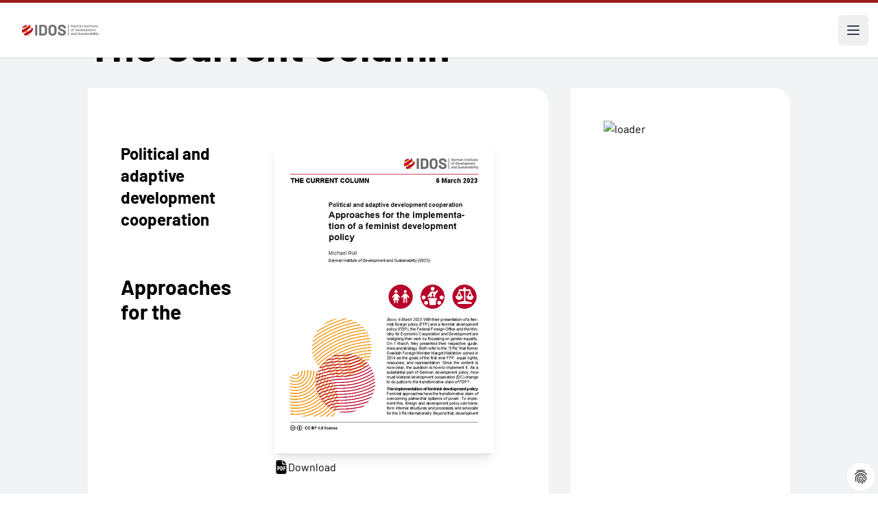

--- FILE ---
content_type: text/html; charset=utf-8
request_url: https://www.idos-research.de/en/the-current-column/article/approaches-for-the-implementation-of-a-feminist-development-policy/
body_size: 16572
content:
<!DOCTYPE html>
<html lang="de" dir="ltr">
<head>

<meta charset="utf-8">
<!-- 
	This website is powered by TYPO3 - inspiring people to share!
	TYPO3 is a free open source Content Management Framework initially created by Kasper Skaarhoj and licensed under GNU/GPL.
	TYPO3 is copyright 1998-2026 of Kasper Skaarhoj. Extensions are copyright of their respective owners.
	Information and contribution at https://typo3.org/
-->

<base href="/">


<meta http-equiv="x-ua-compatible" content="IE=edge" />
<meta name="generator" content="TYPO3 CMS" />
<meta name="viewport" content="width=device-width, initial-scale=1" />
<meta name="author" content="German Institute of Development and Sustainability (IDOS)" />
<meta name="description" content="As a substantial part of German development policy, how must bilateral development cooperation (DC) change to do justice to the transformative claim..." />
<meta property="og:title" content="Approaches for the implementation of a feminist development policy" />
<meta property="og:description" content="As a substantial part of German development policy, how must bilateral development cooperation (DC) change to do justice to the transformative claim..." />
<meta property="og:image" content="https://www.idos-research.de/fileadmin/_processed_/d/7/csm_German_Institute_of_Development_and_Sustainability_EN_Roll_6.03.2023_5f43312bb7.png" />
<meta property="og:type" content="article" />
<meta name="twitter:card" content="summary" />
<meta name="twitter:title" content="Approaches for the implementation of a feminist development policy" />
<meta name="twitter:description" content="As a substantial part of German development policy, how must bilateral development cooperation (DC) change to do justice to the transformative claim..." />
<meta name="copyright" content="German Institute of Development and Sustainability (IDOS)" />
<meta name="revisit-after" content="3 days" />


<link rel="stylesheet" type="text/css" href="/typo3conf/ext/ttnews_publisher/Resources/Public/Css/ttnews_publisher.css?1715418587" media="all">
<link rel="stylesheet" type="text/css" href="/typo3conf/ext/dp_cookieconsent/Resources/Public/css/dp_cookieconsent.css?1751009186" media="all">
<link rel="stylesheet" type="text/css" href="/typo3conf/ext/provider/Resources/Public/Css/main.css?1760716758" media="all">
<link rel="stylesheet" type="text/css" href="/typo3conf/ext/provider/Resources/Public/Css/main.fsc.css?1719857330" media="all">
<link rel="stylesheet" type="text/css" href="/typo3conf/ext/provider/Resources/Public/Css/main.legacy.css?1719857330" media="all">


<script src="/typo3conf/ext/provider/Resources/Public/Js/jquery-3.2.1.min.js?1715418587"></script>
<script src="/typo3conf/ext/provider/Resources/Public/Js/jquery-ui.min.js?1715418587"></script>
<script src="/typo3conf/ext/ttnews_publisher/Resources/Public/Js/jquery.placeholder.js?1715418587"></script>
<script src="/typo3conf/ext/ttnews_publisher/Resources/Public/Js/jquery.limiter.js?1715418587"></script>
<script src="/typo3conf/ext/ttnews_publisher/Resources/Public/Js/ttnews_publisher.js?1715418587"></script>
<script src="/typo3conf/ext/provider/Resources/Public/Js/vendor/jquery.lettering.js?1715418587"></script>
<script src="/typo3conf/ext/provider/Resources/Public/Js/vendor/lettering.js?1715418587"></script>
<script src="/typo3conf/ext/provider/Resources/Public/Js/vendor/menu.js?1715418587"></script>
<script src="/typo3conf/ext/provider/Resources/Public/Js/vendor/accordion.js?1715418587"></script>


<title>Approaches for the implementation of a feminist development policy </title><script data-ignore="1" data-cookieconsent="statistics" type="text/plain"></script>        <link rel="apple-touch-icon" sizes="180x180" href="/apple-touch-icon.png">
        <link rel="icon" type="image/png" sizes="32x32" href="/favicon-32x32.png">
        <link rel="icon" type="image/png" sizes="16x16" href="/favicon-16x16.png">
        <link rel="manifest" href="/site.webmanifest">
        <link rel="mask-icon" href="/safari-pinned-tab.svg" color="#5bbad5">
        <meta name="msapplication-TileColor" content="#ffffff">
        <meta name="theme-color" content="#ffffff">
<link rel="canonical" href="https://www.idos-research.de/en/the-current-column/article/approaches-for-the-implementation-of-a-feminist-development-policy/"/>

<link rel="alternate" hreflang="de-DE" href="https://www.idos-research.de/die-aktuelle-kolumne/article/ansaetze-zur-umsetzung-einer-feministischen-entwicklungspolitik/"/>
<link rel="alternate" hreflang="en-US" href="https://www.idos-research.de/en/the-current-column/article/approaches-for-the-implementation-of-a-feminist-development-policy/"/>
<link rel="alternate" hreflang="x-default" href="https://www.idos-research.de/die-aktuelle-kolumne/article/ansaetze-zur-umsetzung-einer-feministischen-entwicklungspolitik/"/>
<script type="application/ld+json" id="ext-schema-jsonld">{"@context":"https://schema.org/","@type":"WebPage","mainEntity":{"@type":"Article","author":{"@type":"Person","name":"Roll, Michael"},"datePublished":"2023-03-06T09:22:11+01:00","description":"As a substantial part of German development policy, how must bilateral development cooperation (DC) change to do justice to the transformative claim of FDP? ","headline":"Approaches for the implementation of a feminist development policy ","image":"https://www.idos-research.de/fileadmin/_processed_/d/7/csm_German_Institute_of_Development_and_Sustainability_EN_Roll_6.03.2023_f62262d06e.png"}}</script>
<!-- This site is optimized with the Yoast SEO for TYPO3 plugin - https://yoast.com/typo3-extensions-seo/ -->
<script type="application/ld+json">[{"@context":"https:\/\/www.schema.org","@type":"BreadcrumbList","itemListElement":[{"@type":"ListItem","position":1,"item":{"@id":"https:\/\/www.idos-research.de\/en\/","name":"Home"}},{"@type":"ListItem","position":2,"item":{"@id":"https:\/\/www.idos-research.de\/en\/publications\/","name":"Publications"}},{"@type":"ListItem","position":3,"item":{"@id":"https:\/\/www.idos-research.de\/en\/publikationen\/detailseiten\/","name":"Detailseiten"}},{"@type":"ListItem","position":4,"item":{"@id":"https:\/\/www.idos-research.de\/en\/the-current-column\/","name":"The Current Column"}}]}]</script>

<!-- VhsAssetsDependenciesLoaded 5622e07b0fc19b750b97991d684fb5b8,b7af585be8d0a6ad114df5d2db39195b,2761dc55cd49707cdfd7e7ef7eff441e -->
</head>
<body>










<header class="bg-white border-solid border-t-4 border-red-800">
    <div class="mx-auto max-w-screen-3xl items-center justify-between pt-6 px-6 lg:pl-32 hidden 2xl:flex">
        <div class="flex lg:flex-1">
            <a href="/en/" class="-m-1.5 p-1.5">
                <span class="sr-only">IDOS</span>
                <img class="h-16 w-auto" src="/fileadmin/images/idos_logo.svg" alt="Logo: German Institute of Development and Sustainability (IDOS)">
            </a>
        </div>
        <div class="flex lg:flex-1">
            <form class="flex 3xl:hidden items-center max-w-sm min-w-72 mx-auto" action="/en/search/" aria-label="Site search">
                <label for="search-gap" class="text-base leading-6">Search:</label>
                <input type="text" name="tx_solr[q]" id="search-gap" class="border-b-2 border-black text-gray-900 text-sm block w-full p-1 ml-2 focus:outline-none" placeholder="What are you looking for?" required="required" aria-label="Suchbegriff eingeben" />
                <button type="submit" class="p-2.5 ms-2 text-sm font-medium text-white bg-primary rounded-lg hover:bg-secondary focus:outline-none">
                    <svg class="w-4 h-4" aria-hidden="true" xmlns="http://www.w3.org/2000/svg" fill="none" viewBox="0 0 20 20">
                        <path stroke="currentColor" stroke-linecap="round" stroke-linejoin="round" stroke-width="2" d="m19 19-4-4m0-7A7 7 0 1 1 1 8a7 7 0 0 1 14 0Z"/>
                    </svg>
                    <span class="sr-only">Search</span>
                </button>
            </form>
        </div>
        <div class="flex lg:flex-none">
            <div class="text-base font-normal">
                <a href="/die-aktuelle-kolumne/article/ansaetze-zur-umsetzung-einer-feministischen-entwicklungspolitik/" class="pl-4">German</a><a href="/en/the-current-column/article/approaches-for-the-implementation-of-a-feminist-development-policy/" class="pl-4 font-bold" aria-current="true">English</a>
            </div>
        </div>
    </div>

    

<nav class="mx-auto max-w-screen-3xl flex items-center justify-between lg:pl-32" aria-label="Global">
    <ul class="hidden 2xl:flex 2xl:gap-x-8">
        
            
                    <li class="relative py-6 flex items-center gap-x-1"
                         x-data="{ open: false }"
                         @mouseenter="open = true"
                         @mouseleave="open = false"
                         @keydown.escape="open = false"
                    >
                        <a class="text-base font-medium leading-6 "
                           href="/en/research/"
                           :aria-expanded="open"
                        >
                            Research
                        </a>
                        <button type="button" class="text-base font-medium leading-6"
                                :aria-expanded="open"
                                @click.prevent="open = !open"
                        >
                            <span class="sr-only">Research</span>
                            <svg class="h-5 w-5 flex-none" viewBox="0 0 20 20" fill="currentColor"
                                 aria-hidden="true">
                                <path fill-rule="evenodd"
                                      d="M5.23 7.21a.75.75 0 011.06.02L10 11.168l3.71-3.938a.75.75 0 111.08 1.04l-4.25 4.5a.75.75 0 01-1.08 0l-4.25-4.5a.75.75 0 01.02-1.06z"
                                      clip-rule="evenodd"/>
                            </svg>
                        </button>

                        <div
                            class="absolute -left-8 top-full z-10 -mt-2 w-screen max-w-md overflow-hidden rounded-bl-3xl bg-white shadow-lg ring-1 ring-gray-900/5 [&[x-cloak]]:hidden"
                            x-show="open"
                            x-transition:enter="transition ease-out duration-200 transform"
                            x-transition:enter-start="opacity-0 translate-y-1"
                            x-transition:enter-end="opacity-100 translate-y-0"
                            x-transition:leave="transition ease-out duration-200"
                            x-transition:leave-start="opacity-100"
                            x-transition:leave-end="opacity-0"
                            x-cloak
                            @focusout="await $nextTick();!$el.contains($focus.focused()) && (open = false)"
                        >
                            <ul class="p-4">
                                
                                    <li class="group relative flex items-center gap-x-6 rounded-lg p-4 text-base leading-6 hover:bg-gray-50">
                                        <div class="flex-auto">
                                            <a class="block font-medium " href="/en/directors/">
                                                Directors
                                                <span class="absolute inset-0"></span>
                                            </a>
                                        </div>
                                    </li>
                                
                                    <li class="group relative flex items-center gap-x-6 rounded-lg p-4 text-base leading-6 hover:bg-gray-50">
                                        <div class="flex-auto">
                                            <a class="block font-medium " href="/en/inter-and-transnational-cooperation/">
                                                Inter- and Transnational Cooperation
                                                <span class="absolute inset-0"></span>
                                            </a>
                                        </div>
                                    </li>
                                
                                    <li class="group relative flex items-center gap-x-6 rounded-lg p-4 text-base leading-6 hover:bg-gray-50">
                                        <div class="flex-auto">
                                            <a class="block font-medium " href="/en/research/transformation-of-economic-and-social-systems/">
                                                Transformation of Economic and Social Systems
                                                <span class="absolute inset-0"></span>
                                            </a>
                                        </div>
                                    </li>
                                
                                    <li class="group relative flex items-center gap-x-6 rounded-lg p-4 text-base leading-6 hover:bg-gray-50">
                                        <div class="flex-auto">
                                            <a class="block font-medium " href="/en/research/environmental-governance/">
                                                Environmental Governance
                                                <span class="absolute inset-0"></span>
                                            </a>
                                        </div>
                                    </li>
                                
                                    <li class="group relative flex items-center gap-x-6 rounded-lg p-4 text-base leading-6 hover:bg-gray-50">
                                        <div class="flex-auto">
                                            <a class="block font-medium " href="/en/research/transformation-of-political-dis-order/">
                                                Transformation of Political (Dis-)order
                                                <span class="absolute inset-0"></span>
                                            </a>
                                        </div>
                                    </li>
                                
                                    <li class="group relative flex items-center gap-x-6 rounded-lg p-4 text-base leading-6 hover:bg-gray-50">
                                        <div class="flex-auto">
                                            <a class="block font-medium " href="/en/research/networks/">
                                                Networks
                                                <span class="absolute inset-0"></span>
                                            </a>
                                        </div>
                                    </li>
                                
                                    <li class="group relative flex items-center gap-x-6 rounded-lg p-4 text-base leading-6 hover:bg-gray-50">
                                        <div class="flex-auto">
                                            <a class="block font-medium " href="/en/research/cross-cutting-research/">
                                                Cross-Cutting Research – Sustainable Futures
                                                <span class="absolute inset-0"></span>
                                            </a>
                                        </div>
                                    </li>
                                
                                    <li class="group relative flex items-center gap-x-6 rounded-lg p-4 text-base leading-6 hover:bg-gray-50">
                                        <div class="flex-auto">
                                            <a class="block font-medium " href="/en/research/regional-expertise/">
                                                Regional Expertise
                                                <span class="absolute inset-0"></span>
                                            </a>
                                        </div>
                                    </li>
                                
                            </ul>
                        </div>
                    </li>

                
        
            
                  <li class="py-6">
                    <a class="text-base font-medium leading-6 " href="/en/policy-advice/">Policy Advice</a>
                  </li>
                
        
            
                  <li class="py-6">
                    <a class="text-base font-medium leading-6 " href="/en/team/">Team</a>
                  </li>
                
        
            
                    <li class="relative py-6 flex items-center gap-x-1"
                         x-data="{ open: false }"
                         @mouseenter="open = true"
                         @mouseleave="open = false"
                         @keydown.escape="open = false"
                    >
                        <a class="text-base font-medium leading-6 "
                           href="/en/training/"
                           :aria-expanded="open"
                        >
                            Training
                        </a>
                        <button type="button" class="text-base font-medium leading-6"
                                :aria-expanded="open"
                                @click.prevent="open = !open"
                        >
                            <span class="sr-only">Training</span>
                            <svg class="h-5 w-5 flex-none" viewBox="0 0 20 20" fill="currentColor"
                                 aria-hidden="true">
                                <path fill-rule="evenodd"
                                      d="M5.23 7.21a.75.75 0 011.06.02L10 11.168l3.71-3.938a.75.75 0 111.08 1.04l-4.25 4.5a.75.75 0 01-1.08 0l-4.25-4.5a.75.75 0 01.02-1.06z"
                                      clip-rule="evenodd"/>
                            </svg>
                        </button>

                        <div
                            class="absolute -left-8 top-full z-10 -mt-2 w-screen max-w-md overflow-hidden rounded-bl-3xl bg-white shadow-lg ring-1 ring-gray-900/5 [&[x-cloak]]:hidden"
                            x-show="open"
                            x-transition:enter="transition ease-out duration-200 transform"
                            x-transition:enter-start="opacity-0 translate-y-1"
                            x-transition:enter-end="opacity-100 translate-y-0"
                            x-transition:leave="transition ease-out duration-200"
                            x-transition:leave-start="opacity-100"
                            x-transition:leave-end="opacity-0"
                            x-cloak
                            @focusout="await $nextTick();!$el.contains($focus.focused()) && (open = false)"
                        >
                            <ul class="p-4">
                                
                                    <li class="group relative flex items-center gap-x-6 rounded-lg p-4 text-base leading-6 hover:bg-gray-50">
                                        <div class="flex-auto">
                                            <a class="block font-medium " href="/en/knowledge-cooperation/">
                                                Knowledge Cooperation
                                                <span class="absolute inset-0"></span>
                                            </a>
                                        </div>
                                    </li>
                                
                                    <li class="group relative flex items-center gap-x-6 rounded-lg p-4 text-base leading-6 hover:bg-gray-50">
                                        <div class="flex-auto">
                                            <a class="block font-medium " href="/en/training/postgraduate-programme-for-sustainability-cooperation-pgp/">
                                                Postgraduate Programme for Sustainability Cooperation (PGP)
                                                <span class="absolute inset-0"></span>
                                            </a>
                                        </div>
                                    </li>
                                
                                    <li class="group relative flex items-center gap-x-6 rounded-lg p-4 text-base leading-6 hover:bg-gray-50">
                                        <div class="flex-auto">
                                            <a class="block font-medium " href="/en/training/mgg-academy/">
                                                MGG Academy
                                                <span class="absolute inset-0"></span>
                                            </a>
                                        </div>
                                    </li>
                                
                                    <li class="group relative flex items-center gap-x-6 rounded-lg p-4 text-base leading-6 hover:bg-gray-50">
                                        <div class="flex-auto">
                                            <a class="block font-medium " href="/en/training/shaping-futures-academy/">
                                                Shaping Futures Academy
                                                <span class="absolute inset-0"></span>
                                            </a>
                                        </div>
                                    </li>
                                
                                    <li class="group relative flex items-center gap-x-6 rounded-lg p-4 text-base leading-6 hover:bg-gray-50">
                                        <div class="flex-auto">
                                            <a class="block font-medium " href="/en/training/doing-your-phd/">
                                                Doing your PhD
                                                <span class="absolute inset-0"></span>
                                            </a>
                                        </div>
                                    </li>
                                
                                    <li class="group relative flex items-center gap-x-6 rounded-lg p-4 text-base leading-6 hover:bg-gray-50">
                                        <div class="flex-auto">
                                            <a class="block font-medium " href="/en/training/dual-study-programme/">
                                                Dual study programme
                                                <span class="absolute inset-0"></span>
                                            </a>
                                        </div>
                                    </li>
                                
                                    <li class="group relative flex items-center gap-x-6 rounded-lg p-4 text-base leading-6 hover:bg-gray-50">
                                        <div class="flex-auto">
                                            <a class="block font-medium " href="/en/training/vocational-training/">
                                                Vocational Training
                                                <span class="absolute inset-0"></span>
                                            </a>
                                        </div>
                                    </li>
                                
                            </ul>
                        </div>
                    </li>

                
        
            
                    <li class="relative py-6 flex items-center gap-x-1"
                         x-data="{ open: false }"
                         @mouseenter="open = true"
                         @mouseleave="open = false"
                         @keydown.escape="open = false"
                    >
                        <a class="text-base font-medium leading-6 "
                           href="/en/library/"
                           :aria-expanded="open"
                        >
                            Library
                        </a>
                        <button type="button" class="text-base font-medium leading-6"
                                :aria-expanded="open"
                                @click.prevent="open = !open"
                        >
                            <span class="sr-only">Library</span>
                            <svg class="h-5 w-5 flex-none" viewBox="0 0 20 20" fill="currentColor"
                                 aria-hidden="true">
                                <path fill-rule="evenodd"
                                      d="M5.23 7.21a.75.75 0 011.06.02L10 11.168l3.71-3.938a.75.75 0 111.08 1.04l-4.25 4.5a.75.75 0 01-1.08 0l-4.25-4.5a.75.75 0 01.02-1.06z"
                                      clip-rule="evenodd"/>
                            </svg>
                        </button>

                        <div
                            class="absolute -left-8 top-full z-10 -mt-2 w-screen max-w-md overflow-hidden rounded-bl-3xl bg-white shadow-lg ring-1 ring-gray-900/5 [&[x-cloak]]:hidden"
                            x-show="open"
                            x-transition:enter="transition ease-out duration-200 transform"
                            x-transition:enter-start="opacity-0 translate-y-1"
                            x-transition:enter-end="opacity-100 translate-y-0"
                            x-transition:leave="transition ease-out duration-200"
                            x-transition:leave-start="opacity-100"
                            x-transition:leave-end="opacity-0"
                            x-cloak
                            @focusout="await $nextTick();!$el.contains($focus.focused()) && (open = false)"
                        >
                            <ul class="p-4">
                                
                                    <li class="group relative flex items-center gap-x-6 rounded-lg p-4 text-base leading-6 hover:bg-gray-50">
                                        <div class="flex-auto">
                                            <a class="block font-medium " href="/en/library/research-data-management/">
                                                Research Data Management
                                                <span class="absolute inset-0"></span>
                                            </a>
                                        </div>
                                    </li>
                                
                            </ul>
                        </div>
                    </li>

                
        
            
                    <li class="relative py-6 flex items-center gap-x-1"
                         x-data="{ open: false }"
                         @mouseenter="open = true"
                         @mouseleave="open = false"
                         @keydown.escape="open = false"
                    >
                        <a class="text-base font-medium leading-6 "
                           href="/en/publications/"
                           :aria-expanded="open"
                        >
                            Publications
                        </a>
                        <button type="button" class="text-base font-medium leading-6"
                                :aria-expanded="open"
                                @click.prevent="open = !open"
                        >
                            <span class="sr-only">Publications</span>
                            <svg class="h-5 w-5 flex-none" viewBox="0 0 20 20" fill="currentColor"
                                 aria-hidden="true">
                                <path fill-rule="evenodd"
                                      d="M5.23 7.21a.75.75 0 011.06.02L10 11.168l3.71-3.938a.75.75 0 111.08 1.04l-4.25 4.5a.75.75 0 01-1.08 0l-4.25-4.5a.75.75 0 01.02-1.06z"
                                      clip-rule="evenodd"/>
                            </svg>
                        </button>

                        <div
                            class="absolute -left-8 top-full z-10 -mt-2 w-screen max-w-md overflow-hidden rounded-bl-3xl bg-white shadow-lg ring-1 ring-gray-900/5 [&[x-cloak]]:hidden"
                            x-show="open"
                            x-transition:enter="transition ease-out duration-200 transform"
                            x-transition:enter-start="opacity-0 translate-y-1"
                            x-transition:enter-end="opacity-100 translate-y-0"
                            x-transition:leave="transition ease-out duration-200"
                            x-transition:leave-start="opacity-100"
                            x-transition:leave-end="opacity-0"
                            x-cloak
                            @focusout="await $nextTick();!$el.contains($focus.focused()) && (open = false)"
                        >
                            <ul class="p-4">
                                
                                    <li class="group relative flex items-center gap-x-6 rounded-lg p-4 text-base leading-6 hover:bg-gray-50">
                                        <div class="flex-auto">
                                            <a class="block font-medium " href="/en/publications/the-current-column/">
                                                The Current Column
                                                <span class="absolute inset-0"></span>
                                            </a>
                                        </div>
                                    </li>
                                
                                    <li class="group relative flex items-center gap-x-6 rounded-lg p-4 text-base leading-6 hover:bg-gray-50">
                                        <div class="flex-auto">
                                            <a class="block font-medium " href="/en/publications/policy-brief/">
                                                Policy Brief
                                                <span class="absolute inset-0"></span>
                                            </a>
                                        </div>
                                    </li>
                                
                                    <li class="group relative flex items-center gap-x-6 rounded-lg p-4 text-base leading-6 hover:bg-gray-50">
                                        <div class="flex-auto">
                                            <a class="block font-medium " href="/en/publications/discussion-paper/">
                                                Discussion Paper
                                                <span class="absolute inset-0"></span>
                                            </a>
                                        </div>
                                    </li>
                                
                                    <li class="group relative flex items-center gap-x-6 rounded-lg p-4 text-base leading-6 hover:bg-gray-50">
                                        <div class="flex-auto">
                                            <a class="block font-medium " href="/en/publications/studies/">
                                                Studies
                                                <span class="absolute inset-0"></span>
                                            </a>
                                        </div>
                                    </li>
                                
                                    <li class="group relative flex items-center gap-x-6 rounded-lg p-4 text-base leading-6 hover:bg-gray-50">
                                        <div class="flex-auto">
                                            <a class="block font-medium " href="/en/publications/articles-and-other-publications/">
                                                Articles and other Publications
                                                <span class="absolute inset-0"></span>
                                            </a>
                                        </div>
                                    </li>
                                
                                    <li class="group relative flex items-center gap-x-6 rounded-lg p-4 text-base leading-6 hover:bg-gray-50">
                                        <div class="flex-auto">
                                            <a class="block font-medium " href="/en/publikationen/buchveroeffentlichungen/">
                                                Books
                                                <span class="absolute inset-0"></span>
                                            </a>
                                        </div>
                                    </li>
                                
                                    <li class="group relative flex items-center gap-x-6 rounded-lg p-4 text-base leading-6 hover:bg-gray-50">
                                        <div class="flex-auto">
                                            <a class="block font-medium " href="http://blogs.die-gdi.de/">
                                                Blog
                                                <span class="absolute inset-0"></span>
                                            </a>
                                        </div>
                                    </li>
                                
                                    <li class="group relative flex items-center gap-x-6 rounded-lg p-4 text-base leading-6 hover:bg-gray-50">
                                        <div class="flex-auto">
                                            <a class="block font-medium " href="/en/publications/annual-report-of-idos/">
                                                Annual Report of IDOS
                                                <span class="absolute inset-0"></span>
                                            </a>
                                        </div>
                                    </li>
                                
                                    <li class="group relative flex items-center gap-x-6 rounded-lg p-4 text-base leading-6 hover:bg-gray-50">
                                        <div class="flex-auto">
                                            <a class="block font-medium " href="/en/publications/research-data/">
                                                Research data
                                                <span class="absolute inset-0"></span>
                                            </a>
                                        </div>
                                    </li>
                                
                                    <li class="group relative flex items-center gap-x-6 rounded-lg p-4 text-base leading-6 hover:bg-gray-50">
                                        <div class="flex-auto">
                                            <a class="block font-medium " href="/en/research/online-data-visualisations/">
                                                Online data visualisations
                                                <span class="absolute inset-0"></span>
                                            </a>
                                        </div>
                                    </li>
                                
                                    <li class="group relative flex items-center gap-x-6 rounded-lg p-4 text-base leading-6 hover:bg-gray-50">
                                        <div class="flex-auto">
                                            <a class="block font-medium " href="/en/publications/zweiseiter/">
                                                Zweiseiter
                                                <span class="absolute inset-0"></span>
                                            </a>
                                        </div>
                                    </li>
                                
                                    <li class="group relative flex items-center gap-x-6 rounded-lg p-4 text-base leading-6 hover:bg-gray-50">
                                        <div class="flex-auto">
                                            <a class="block font-medium " href="/en/publications/two-pager/">
                                                Two Pager
                                                <span class="absolute inset-0"></span>
                                            </a>
                                        </div>
                                    </li>
                                
                                    <li class="group relative flex items-center gap-x-6 rounded-lg p-4 text-base leading-6 hover:bg-gray-50">
                                        <div class="flex-auto">
                                            <a class="block font-medium " href="/en/publications/analysen-und-stellungnahmen/">
                                                Analysen und Stellungnahmen
                                                <span class="absolute inset-0"></span>
                                            </a>
                                        </div>
                                    </li>
                                
                                    <li class="group relative flex items-center gap-x-6 rounded-lg p-4 text-base leading-6 hover:bg-gray-50">
                                        <div class="flex-auto">
                                            <a class="block font-medium " href="/en/publications/briefing-paper/">
                                                Briefing Paper
                                                <span class="absolute inset-0"></span>
                                            </a>
                                        </div>
                                    </li>
                                
                            </ul>
                        </div>
                    </li>

                
        
            
                  <li class="py-6">
                    <a class="text-base font-medium leading-6 " href="/en/events/">Events</a>
                  </li>
                
        
            
                    <li class="relative py-6 flex items-center gap-x-1"
                         x-data="{ open: false }"
                         @mouseenter="open = true"
                         @mouseleave="open = false"
                         @keydown.escape="open = false"
                    >
                        <a class="text-base font-medium leading-6 "
                           href="/en/press/"
                           :aria-expanded="open"
                        >
                            Press
                        </a>
                        <button type="button" class="text-base font-medium leading-6"
                                :aria-expanded="open"
                                @click.prevent="open = !open"
                        >
                            <span class="sr-only">Press</span>
                            <svg class="h-5 w-5 flex-none" viewBox="0 0 20 20" fill="currentColor"
                                 aria-hidden="true">
                                <path fill-rule="evenodd"
                                      d="M5.23 7.21a.75.75 0 011.06.02L10 11.168l3.71-3.938a.75.75 0 111.08 1.04l-4.25 4.5a.75.75 0 01-1.08 0l-4.25-4.5a.75.75 0 01.02-1.06z"
                                      clip-rule="evenodd"/>
                            </svg>
                        </button>

                        <div
                            class="absolute -left-8 top-full z-10 -mt-2 w-screen max-w-md overflow-hidden rounded-bl-3xl bg-white shadow-lg ring-1 ring-gray-900/5 [&[x-cloak]]:hidden"
                            x-show="open"
                            x-transition:enter="transition ease-out duration-200 transform"
                            x-transition:enter-start="opacity-0 translate-y-1"
                            x-transition:enter-end="opacity-100 translate-y-0"
                            x-transition:leave="transition ease-out duration-200"
                            x-transition:leave-start="opacity-100"
                            x-transition:leave-end="opacity-0"
                            x-cloak
                            @focusout="await $nextTick();!$el.contains($focus.focused()) && (open = false)"
                        >
                            <ul class="p-4">
                                
                                    <li class="group relative flex items-center gap-x-6 rounded-lg p-4 text-base leading-6 hover:bg-gray-50">
                                        <div class="flex-auto">
                                            <a class="block font-medium " href="/en/press/contact-persons/">
                                                Contact Persons
                                                <span class="absolute inset-0"></span>
                                            </a>
                                        </div>
                                    </li>
                                
                                    <li class="group relative flex items-center gap-x-6 rounded-lg p-4 text-base leading-6 hover:bg-gray-50">
                                        <div class="flex-auto">
                                            <a class="block font-medium " href="/en/presse/idos-in-den-medien/2026/">
                                                Media Coverage
                                                <span class="absolute inset-0"></span>
                                            </a>
                                        </div>
                                    </li>
                                
                                    <li class="group relative flex items-center gap-x-6 rounded-lg p-4 text-base leading-6 hover:bg-gray-50">
                                        <div class="flex-auto">
                                            <a class="block font-medium " href="/en/newsletter/">
                                                Newsletter
                                                <span class="absolute inset-0"></span>
                                            </a>
                                        </div>
                                    </li>
                                
                                    <li class="group relative flex items-center gap-x-6 rounded-lg p-4 text-base leading-6 hover:bg-gray-50">
                                        <div class="flex-auto">
                                            <a class="block font-medium " href="/en/press/stay-informed/">
                                                Stay informed
                                                <span class="absolute inset-0"></span>
                                            </a>
                                        </div>
                                    </li>
                                
                                    <li class="group relative flex items-center gap-x-6 rounded-lg p-4 text-base leading-6 hover:bg-gray-50">
                                        <div class="flex-auto">
                                            <a class="block font-medium " href="/en/press/press-releases/">
                                                Press Releases
                                                <span class="absolute inset-0"></span>
                                            </a>
                                        </div>
                                    </li>
                                
                            </ul>
                        </div>
                    </li>

                
        
            
                    <li class="relative py-6 flex items-center gap-x-1"
                         x-data="{ open: false }"
                         @mouseenter="open = true"
                         @mouseleave="open = false"
                         @keydown.escape="open = false"
                    >
                        <a class="text-base font-medium leading-6 "
                           href="/en/about-us/"
                           :aria-expanded="open"
                        >
                            About us
                        </a>
                        <button type="button" class="text-base font-medium leading-6"
                                :aria-expanded="open"
                                @click.prevent="open = !open"
                        >
                            <span class="sr-only">About us</span>
                            <svg class="h-5 w-5 flex-none" viewBox="0 0 20 20" fill="currentColor"
                                 aria-hidden="true">
                                <path fill-rule="evenodd"
                                      d="M5.23 7.21a.75.75 0 011.06.02L10 11.168l3.71-3.938a.75.75 0 111.08 1.04l-4.25 4.5a.75.75 0 01-1.08 0l-4.25-4.5a.75.75 0 01.02-1.06z"
                                      clip-rule="evenodd"/>
                            </svg>
                        </button>

                        <div
                            class="absolute -left-8 top-full z-10 -mt-2 w-screen max-w-md overflow-hidden rounded-bl-3xl bg-white shadow-lg ring-1 ring-gray-900/5 [&[x-cloak]]:hidden"
                            x-show="open"
                            x-transition:enter="transition ease-out duration-200 transform"
                            x-transition:enter-start="opacity-0 translate-y-1"
                            x-transition:enter-end="opacity-100 translate-y-0"
                            x-transition:leave="transition ease-out duration-200"
                            x-transition:leave-start="opacity-100"
                            x-transition:leave-end="opacity-0"
                            x-cloak
                            @focusout="await $nextTick();!$el.contains($focus.focused()) && (open = false)"
                        >
                            <ul class="p-4">
                                
                                    <li class="group relative flex items-center gap-x-6 rounded-lg p-4 text-base leading-6 hover:bg-gray-50">
                                        <div class="flex-auto">
                                            <a class="block font-medium " href="/en/about-us/idos-mission-and-vision/">
                                                IDOS Mission and Vision
                                                <span class="absolute inset-0"></span>
                                            </a>
                                        </div>
                                    </li>
                                
                                    <li class="group relative flex items-center gap-x-6 rounded-lg p-4 text-base leading-6 hover:bg-gray-50">
                                        <div class="flex-auto">
                                            <a class="block font-medium " href="https://www.idos-research.de/fileadmin/user_upload/pdfs/ueber_uns/20250707_IDOS_Organigramm.pdf">
                                                Organisational Structure (PDF)
                                                <span class="absolute inset-0"></span>
                                            </a>
                                        </div>
                                    </li>
                                
                                    <li class="group relative flex items-center gap-x-6 rounded-lg p-4 text-base leading-6 hover:bg-gray-50">
                                        <div class="flex-auto">
                                            <a class="block font-medium " href="/en/about-us/boards-and-bodies/">
                                                Boards and Bodies
                                                <span class="absolute inset-0"></span>
                                            </a>
                                        </div>
                                    </li>
                                
                                    <li class="group relative flex items-center gap-x-6 rounded-lg p-4 text-base leading-6 hover:bg-gray-50">
                                        <div class="flex-auto">
                                            <a class="block font-medium " href="/en/about-us/safeguarding-good-scientific-practice-and-research-ethics/">
                                                Safeguarding good scientific practice and research ethics
                                                <span class="absolute inset-0"></span>
                                            </a>
                                        </div>
                                    </li>
                                
                                    <li class="group relative flex items-center gap-x-6 rounded-lg p-4 text-base leading-6 hover:bg-gray-50">
                                        <div class="flex-auto">
                                            <a class="block font-medium " href="/en/about-us/prevention-of-corruption/">
                                                Prevention of Corruption
                                                <span class="absolute inset-0"></span>
                                            </a>
                                        </div>
                                    </li>
                                
                                    <li class="group relative flex items-center gap-x-6 rounded-lg p-4 text-base leading-6 hover:bg-gray-50">
                                        <div class="flex-auto">
                                            <a class="block font-medium " href="/en/about-us/sustainability-management/">
                                                Sustainability Management
                                                <span class="absolute inset-0"></span>
                                            </a>
                                        </div>
                                    </li>
                                
                                    <li class="group relative flex items-center gap-x-6 rounded-lg p-4 text-base leading-6 hover:bg-gray-50">
                                        <div class="flex-auto">
                                            <a class="block font-medium " href="/en/about-us/workingandfamilylife/">
                                                Working and Family Life
                                                <span class="absolute inset-0"></span>
                                            </a>
                                        </div>
                                    </li>
                                
                                    <li class="group relative flex items-center gap-x-6 rounded-lg p-4 text-base leading-6 hover:bg-gray-50">
                                        <div class="flex-auto">
                                            <a class="block font-medium " href="/en/about-us/career-internships/">
                                                Career &amp; Internships
                                                <span class="absolute inset-0"></span>
                                            </a>
                                        </div>
                                    </li>
                                
                                    <li class="group relative flex items-center gap-x-6 rounded-lg p-4 text-base leading-6 hover:bg-gray-50">
                                        <div class="flex-auto">
                                            <a class="block font-medium " href="/en/about-us/contact-directions/">
                                                Contact &amp; Directions
                                                <span class="absolute inset-0"></span>
                                            </a>
                                        </div>
                                    </li>
                                
                                    <li class="group relative flex items-center gap-x-6 rounded-lg p-4 text-base leading-6 hover:bg-gray-50">
                                        <div class="flex-auto">
                                            <a class="block font-medium " href="/en/about-us/procurement/">
                                                Procurement
                                                <span class="absolute inset-0"></span>
                                            </a>
                                        </div>
                                    </li>
                                
                                    <li class="group relative flex items-center gap-x-6 rounded-lg p-4 text-base leading-6 hover:bg-gray-50">
                                        <div class="flex-auto">
                                            <a class="block font-medium " href="/en/about-us/declaration-of-accessibility/">
                                                Declaration of accessibility
                                                <span class="absolute inset-0"></span>
                                            </a>
                                        </div>
                                    </li>
                                
                                    <li class="group relative flex items-center gap-x-6 rounded-lg p-4 text-base leading-6 hover:bg-gray-50">
                                        <div class="flex-auto">
                                            <a class="block font-medium " href="/en/about-us/sign-language/">
                                                Sign Language
                                                <span class="absolute inset-0"></span>
                                            </a>
                                        </div>
                                    </li>
                                
                            </ul>
                        </div>
                    </li>

                
        
    </ul>
    <div class="hidden 3xl:flex 3xl:flex-1 3xl:justify-end">
        <form class="flex items-center max-w-sm min-w-72 px-6" action="/en/search/" aria-label="Site search">
            <label for="search-desktop" class="text-base leading-6">Search:</label>
            <input type="text" name="tx_solr[q]" id="search-desktop" class="border-b-2 border-black text-gray-900 text-sm block w-full p-1 ml-2 focus:outline-none" placeholder="What are you looking for?" required="required" aria-label="Suchbegriff eingeben" />
            <button type="submit" class="p-2.5 ms-2 text-sm font-medium text-white bg-primary rounded-lg hover:bg-secondary focus:outline-none">
                <svg class="w-4 h-4" aria-hidden="true" xmlns="http://www.w3.org/2000/svg" fill="none" viewBox="0 0 20 20">
                    <path stroke="currentColor" stroke-linecap="round" stroke-linejoin="round" stroke-width="2" d="m19 19-4-4m0-7A7 7 0 1 1 1 8a7 7 0 0 1 14 0Z"/>
                </svg>
                <span class="sr-only">Search</span>
            </button>
        </form>
    </div>
</nav>



    

<div class="2xl:hidden" role="dialog" aria-modal="true" x-data="{ open: false }" @keydown.escape="open = false">
    <!-- <div class="fixed inset-0 z-10"></div> -->
    <div class="fixed inset-y-0 right-0 z-10 w-full overflow-y-auto bg-white px-6 py-6 sm:ring-1 sm:ring-gray-900/10 border-solid border-t-4 border-red-800" :class="{'inset-y-0': open, 'top-0': !open}">
        <div class="flex items-center justify-between">
            <a href="/en/" class="-m-1.5 p-1.5">
                <span class="sr-only">German Institute of Development and Sustainability (IDOS)</span>
                <img class="h-8 w-auto" src="/fileadmin/images/idos_logo.svg" alt="Logo: German Institute of Development and Sustainability (IDOS)">
            </a>
            <button type="button" class="-m-2.5 rounded-md p-2.5 text-gray-700" @click="open = !open" :aria-expanded="open.toString()">
                <span class="sr-only">
                  Toggle mobile navigation
                </span>
                <svg class="h-6 w-6" fill="none" viewBox="0 0 24 24" stroke-width="1.5" stroke="currentColor"
                     aria-hidden="true">
                    <path :class="{'hidden': open, 'inline-flex': !open }" class="inline-flex" stroke-linecap="round" stroke-linejoin="round" stroke-width="2" d="M4 6h16M4 12h16M4 18h16"></path>
                    <path :class="{'hidden': !open, 'inline-flex': open }" class="hidden" stroke-linecap="round" stroke-linejoin="round" d="M6 18L18 6M6 6l12 12"/>
                </svg>
            </button>
        </div>
        <div class="mt-6" :class="{'flow-root': open, 'hidden': !open}">
            <div class="-my-6 divide-y divide-gray-500/10">
                <div class="space-y-2 py-6">
                    <div class="text-center">
                        <a href="/die-aktuelle-kolumne/article/ansaetze-zur-umsetzung-einer-feministischen-entwicklungspolitik/" class="pl-4">German</a><a href="/en/the-current-column/article/approaches-for-the-implementation-of-a-feminist-development-policy/" class="pl-4 font-bold" aria-current="true">English</a>
                    </div>
                </div>
            </div>
            <div class="-my-6 divide-y divide-gray-500/10">
                <ul class="space-y-2 py-6">
                    
                        
                                <li class="-mx-3">
                                    <div class="flex">
                                        <a class="-mx-3 block w-full rounded-lg py-2 pl-6 pr-3 text-base font-medium leading-7 hover:bg-gray-50 " href="/en/research/">
                                            Research
                                        </a>
                                        <div class="rounded-lg py-2 px-4 text-base font-medium leading-7 text-gray-900">
                                            <svg class="h-5 w-5 flex-none" viewBox="0 0 20 20" fill="currentColor"
                                                 aria-hidden="true">
                                                <path fill-rule="evenodd"
                                                      d="M5.23 7.21a.75.75 0 011.06.02L10 11.168l3.71-3.938a.75.75 0 111.08 1.04l-4.25 4.5a.75.75 0 01-1.08 0l-4.25-4.5a.75.75 0 01.02-1.06z"
                                                      clip-rule="evenodd"/>
                                            </svg>
                                        </div>
                                    </div>
                                    <ul class="mt-2 space-y-2">
                                        
                                          <li>
                                            <a class="block rounded-lg py-2 pl-6 pr-3 text-base font-medium leading-7 hover:bg-gray-50 " href="/en/directors/">
                                              Directors
                                            </a>
                                          </li>
                                        
                                          <li>
                                            <a class="block rounded-lg py-2 pl-6 pr-3 text-base font-medium leading-7 hover:bg-gray-50 " href="/en/inter-and-transnational-cooperation/">
                                              Inter- and Transnational Cooperation
                                            </a>
                                          </li>
                                        
                                          <li>
                                            <a class="block rounded-lg py-2 pl-6 pr-3 text-base font-medium leading-7 hover:bg-gray-50 " href="/en/research/transformation-of-economic-and-social-systems/">
                                              Transformation of Economic and Social Systems
                                            </a>
                                          </li>
                                        
                                          <li>
                                            <a class="block rounded-lg py-2 pl-6 pr-3 text-base font-medium leading-7 hover:bg-gray-50 " href="/en/research/environmental-governance/">
                                              Environmental Governance
                                            </a>
                                          </li>
                                        
                                          <li>
                                            <a class="block rounded-lg py-2 pl-6 pr-3 text-base font-medium leading-7 hover:bg-gray-50 " href="/en/research/transformation-of-political-dis-order/">
                                              Transformation of Political (Dis-)order
                                            </a>
                                          </li>
                                        
                                          <li>
                                            <a class="block rounded-lg py-2 pl-6 pr-3 text-base font-medium leading-7 hover:bg-gray-50 " href="/en/research/networks/">
                                              Networks
                                            </a>
                                          </li>
                                        
                                          <li>
                                            <a class="block rounded-lg py-2 pl-6 pr-3 text-base font-medium leading-7 hover:bg-gray-50 " href="/en/research/cross-cutting-research/">
                                              Cross-Cutting Research – Sustainable Futures
                                            </a>
                                          </li>
                                        
                                          <li>
                                            <a class="block rounded-lg py-2 pl-6 pr-3 text-base font-medium leading-7 hover:bg-gray-50 " href="/en/research/regional-expertise/">
                                              Regional Expertise
                                            </a>
                                          </li>
                                        
                                    </ul>
                                </li>
                            
                    
                        
                              <li class="-mx-3">
                                <a class="block rounded-lg px-3 py-2 text-base font-medium leading-7 hover:bg-gray-50 " href="/en/policy-advice/">Policy Advice</a>
                              </li>
                            
                    
                        
                              <li class="-mx-3">
                                <a class="block rounded-lg px-3 py-2 text-base font-medium leading-7 hover:bg-gray-50 " href="/en/team/">Team</a>
                              </li>
                            
                    
                        
                                <li class="-mx-3">
                                    <div class="flex">
                                        <a class="-mx-3 block w-full rounded-lg py-2 pl-6 pr-3 text-base font-medium leading-7 hover:bg-gray-50 " href="/en/training/">
                                            Training
                                        </a>
                                        <div class="rounded-lg py-2 px-4 text-base font-medium leading-7 text-gray-900">
                                            <svg class="h-5 w-5 flex-none" viewBox="0 0 20 20" fill="currentColor"
                                                 aria-hidden="true">
                                                <path fill-rule="evenodd"
                                                      d="M5.23 7.21a.75.75 0 011.06.02L10 11.168l3.71-3.938a.75.75 0 111.08 1.04l-4.25 4.5a.75.75 0 01-1.08 0l-4.25-4.5a.75.75 0 01.02-1.06z"
                                                      clip-rule="evenodd"/>
                                            </svg>
                                        </div>
                                    </div>
                                    <ul class="mt-2 space-y-2">
                                        
                                          <li>
                                            <a class="block rounded-lg py-2 pl-6 pr-3 text-base font-medium leading-7 hover:bg-gray-50 " href="/en/knowledge-cooperation/">
                                              Knowledge Cooperation
                                            </a>
                                          </li>
                                        
                                          <li>
                                            <a class="block rounded-lg py-2 pl-6 pr-3 text-base font-medium leading-7 hover:bg-gray-50 " href="/en/training/postgraduate-programme-for-sustainability-cooperation-pgp/">
                                              Postgraduate Programme for Sustainability Cooperation (PGP)
                                            </a>
                                          </li>
                                        
                                          <li>
                                            <a class="block rounded-lg py-2 pl-6 pr-3 text-base font-medium leading-7 hover:bg-gray-50 " href="/en/training/mgg-academy/">
                                              MGG Academy
                                            </a>
                                          </li>
                                        
                                          <li>
                                            <a class="block rounded-lg py-2 pl-6 pr-3 text-base font-medium leading-7 hover:bg-gray-50 " href="/en/training/shaping-futures-academy/">
                                              Shaping Futures Academy
                                            </a>
                                          </li>
                                        
                                          <li>
                                            <a class="block rounded-lg py-2 pl-6 pr-3 text-base font-medium leading-7 hover:bg-gray-50 " href="/en/training/doing-your-phd/">
                                              Doing your PhD
                                            </a>
                                          </li>
                                        
                                          <li>
                                            <a class="block rounded-lg py-2 pl-6 pr-3 text-base font-medium leading-7 hover:bg-gray-50 " href="/en/training/dual-study-programme/">
                                              Dual study programme
                                            </a>
                                          </li>
                                        
                                          <li>
                                            <a class="block rounded-lg py-2 pl-6 pr-3 text-base font-medium leading-7 hover:bg-gray-50 " href="/en/training/vocational-training/">
                                              Vocational Training
                                            </a>
                                          </li>
                                        
                                    </ul>
                                </li>
                            
                    
                        
                                <li class="-mx-3">
                                    <div class="flex">
                                        <a class="-mx-3 block w-full rounded-lg py-2 pl-6 pr-3 text-base font-medium leading-7 hover:bg-gray-50 " href="/en/library/">
                                            Library
                                        </a>
                                        <div class="rounded-lg py-2 px-4 text-base font-medium leading-7 text-gray-900">
                                            <svg class="h-5 w-5 flex-none" viewBox="0 0 20 20" fill="currentColor"
                                                 aria-hidden="true">
                                                <path fill-rule="evenodd"
                                                      d="M5.23 7.21a.75.75 0 011.06.02L10 11.168l3.71-3.938a.75.75 0 111.08 1.04l-4.25 4.5a.75.75 0 01-1.08 0l-4.25-4.5a.75.75 0 01.02-1.06z"
                                                      clip-rule="evenodd"/>
                                            </svg>
                                        </div>
                                    </div>
                                    <ul class="mt-2 space-y-2">
                                        
                                          <li>
                                            <a class="block rounded-lg py-2 pl-6 pr-3 text-base font-medium leading-7 hover:bg-gray-50 " href="/en/library/research-data-management/">
                                              Research Data Management
                                            </a>
                                          </li>
                                        
                                    </ul>
                                </li>
                            
                    
                        
                                <li class="-mx-3">
                                    <div class="flex">
                                        <a class="-mx-3 block w-full rounded-lg py-2 pl-6 pr-3 text-base font-medium leading-7 hover:bg-gray-50 " href="/en/publications/">
                                            Publications
                                        </a>
                                        <div class="rounded-lg py-2 px-4 text-base font-medium leading-7 text-gray-900">
                                            <svg class="h-5 w-5 flex-none" viewBox="0 0 20 20" fill="currentColor"
                                                 aria-hidden="true">
                                                <path fill-rule="evenodd"
                                                      d="M5.23 7.21a.75.75 0 011.06.02L10 11.168l3.71-3.938a.75.75 0 111.08 1.04l-4.25 4.5a.75.75 0 01-1.08 0l-4.25-4.5a.75.75 0 01.02-1.06z"
                                                      clip-rule="evenodd"/>
                                            </svg>
                                        </div>
                                    </div>
                                    <ul class="mt-2 space-y-2">
                                        
                                          <li>
                                            <a class="block rounded-lg py-2 pl-6 pr-3 text-base font-medium leading-7 hover:bg-gray-50 " href="/en/publications/the-current-column/">
                                              The Current Column
                                            </a>
                                          </li>
                                        
                                          <li>
                                            <a class="block rounded-lg py-2 pl-6 pr-3 text-base font-medium leading-7 hover:bg-gray-50 " href="/en/publications/policy-brief/">
                                              Policy Brief
                                            </a>
                                          </li>
                                        
                                          <li>
                                            <a class="block rounded-lg py-2 pl-6 pr-3 text-base font-medium leading-7 hover:bg-gray-50 " href="/en/publications/discussion-paper/">
                                              Discussion Paper
                                            </a>
                                          </li>
                                        
                                          <li>
                                            <a class="block rounded-lg py-2 pl-6 pr-3 text-base font-medium leading-7 hover:bg-gray-50 " href="/en/publications/studies/">
                                              Studies
                                            </a>
                                          </li>
                                        
                                          <li>
                                            <a class="block rounded-lg py-2 pl-6 pr-3 text-base font-medium leading-7 hover:bg-gray-50 " href="/en/publications/articles-and-other-publications/">
                                              Articles and other Publications
                                            </a>
                                          </li>
                                        
                                          <li>
                                            <a class="block rounded-lg py-2 pl-6 pr-3 text-base font-medium leading-7 hover:bg-gray-50 " href="/en/publikationen/buchveroeffentlichungen/">
                                              Books
                                            </a>
                                          </li>
                                        
                                          <li>
                                            <a class="block rounded-lg py-2 pl-6 pr-3 text-base font-medium leading-7 hover:bg-gray-50 " href="http://blogs.die-gdi.de/">
                                              Blog
                                            </a>
                                          </li>
                                        
                                          <li>
                                            <a class="block rounded-lg py-2 pl-6 pr-3 text-base font-medium leading-7 hover:bg-gray-50 " href="/en/publications/annual-report-of-idos/">
                                              Annual Report of IDOS
                                            </a>
                                          </li>
                                        
                                          <li>
                                            <a class="block rounded-lg py-2 pl-6 pr-3 text-base font-medium leading-7 hover:bg-gray-50 " href="/en/publications/research-data/">
                                              Research data
                                            </a>
                                          </li>
                                        
                                          <li>
                                            <a class="block rounded-lg py-2 pl-6 pr-3 text-base font-medium leading-7 hover:bg-gray-50 " href="/en/research/online-data-visualisations/">
                                              Online data visualisations
                                            </a>
                                          </li>
                                        
                                          <li>
                                            <a class="block rounded-lg py-2 pl-6 pr-3 text-base font-medium leading-7 hover:bg-gray-50 " href="/en/publications/zweiseiter/">
                                              Zweiseiter
                                            </a>
                                          </li>
                                        
                                          <li>
                                            <a class="block rounded-lg py-2 pl-6 pr-3 text-base font-medium leading-7 hover:bg-gray-50 " href="/en/publications/two-pager/">
                                              Two Pager
                                            </a>
                                          </li>
                                        
                                          <li>
                                            <a class="block rounded-lg py-2 pl-6 pr-3 text-base font-medium leading-7 hover:bg-gray-50 " href="/en/publications/analysen-und-stellungnahmen/">
                                              Analysen und Stellungnahmen
                                            </a>
                                          </li>
                                        
                                          <li>
                                            <a class="block rounded-lg py-2 pl-6 pr-3 text-base font-medium leading-7 hover:bg-gray-50 " href="/en/publications/briefing-paper/">
                                              Briefing Paper
                                            </a>
                                          </li>
                                        
                                    </ul>
                                </li>
                            
                    
                        
                              <li class="-mx-3">
                                <a class="block rounded-lg px-3 py-2 text-base font-medium leading-7 hover:bg-gray-50 " href="/en/events/">Events</a>
                              </li>
                            
                    
                        
                                <li class="-mx-3">
                                    <div class="flex">
                                        <a class="-mx-3 block w-full rounded-lg py-2 pl-6 pr-3 text-base font-medium leading-7 hover:bg-gray-50 " href="/en/press/">
                                            Press
                                        </a>
                                        <div class="rounded-lg py-2 px-4 text-base font-medium leading-7 text-gray-900">
                                            <svg class="h-5 w-5 flex-none" viewBox="0 0 20 20" fill="currentColor"
                                                 aria-hidden="true">
                                                <path fill-rule="evenodd"
                                                      d="M5.23 7.21a.75.75 0 011.06.02L10 11.168l3.71-3.938a.75.75 0 111.08 1.04l-4.25 4.5a.75.75 0 01-1.08 0l-4.25-4.5a.75.75 0 01.02-1.06z"
                                                      clip-rule="evenodd"/>
                                            </svg>
                                        </div>
                                    </div>
                                    <ul class="mt-2 space-y-2">
                                        
                                          <li>
                                            <a class="block rounded-lg py-2 pl-6 pr-3 text-base font-medium leading-7 hover:bg-gray-50 " href="/en/press/contact-persons/">
                                              Contact Persons
                                            </a>
                                          </li>
                                        
                                          <li>
                                            <a class="block rounded-lg py-2 pl-6 pr-3 text-base font-medium leading-7 hover:bg-gray-50 " href="/en/presse/idos-in-den-medien/2026/">
                                              Media Coverage
                                            </a>
                                          </li>
                                        
                                          <li>
                                            <a class="block rounded-lg py-2 pl-6 pr-3 text-base font-medium leading-7 hover:bg-gray-50 " href="/en/newsletter/">
                                              Newsletter
                                            </a>
                                          </li>
                                        
                                          <li>
                                            <a class="block rounded-lg py-2 pl-6 pr-3 text-base font-medium leading-7 hover:bg-gray-50 " href="/en/press/stay-informed/">
                                              Stay informed
                                            </a>
                                          </li>
                                        
                                          <li>
                                            <a class="block rounded-lg py-2 pl-6 pr-3 text-base font-medium leading-7 hover:bg-gray-50 " href="/en/press/press-releases/">
                                              Press Releases
                                            </a>
                                          </li>
                                        
                                    </ul>
                                </li>
                            
                    
                        
                                <li class="-mx-3">
                                    <div class="flex">
                                        <a class="-mx-3 block w-full rounded-lg py-2 pl-6 pr-3 text-base font-medium leading-7 hover:bg-gray-50 " href="/en/about-us/">
                                            About us
                                        </a>
                                        <div class="rounded-lg py-2 px-4 text-base font-medium leading-7 text-gray-900">
                                            <svg class="h-5 w-5 flex-none" viewBox="0 0 20 20" fill="currentColor"
                                                 aria-hidden="true">
                                                <path fill-rule="evenodd"
                                                      d="M5.23 7.21a.75.75 0 011.06.02L10 11.168l3.71-3.938a.75.75 0 111.08 1.04l-4.25 4.5a.75.75 0 01-1.08 0l-4.25-4.5a.75.75 0 01.02-1.06z"
                                                      clip-rule="evenodd"/>
                                            </svg>
                                        </div>
                                    </div>
                                    <ul class="mt-2 space-y-2">
                                        
                                          <li>
                                            <a class="block rounded-lg py-2 pl-6 pr-3 text-base font-medium leading-7 hover:bg-gray-50 " href="/en/about-us/idos-mission-and-vision/">
                                              IDOS Mission and Vision
                                            </a>
                                          </li>
                                        
                                          <li>
                                            <a class="block rounded-lg py-2 pl-6 pr-3 text-base font-medium leading-7 hover:bg-gray-50 " href="https://www.idos-research.de/fileadmin/user_upload/pdfs/ueber_uns/20250707_IDOS_Organigramm.pdf">
                                              Organisational Structure (PDF)
                                            </a>
                                          </li>
                                        
                                          <li>
                                            <a class="block rounded-lg py-2 pl-6 pr-3 text-base font-medium leading-7 hover:bg-gray-50 " href="/en/about-us/boards-and-bodies/">
                                              Boards and Bodies
                                            </a>
                                          </li>
                                        
                                          <li>
                                            <a class="block rounded-lg py-2 pl-6 pr-3 text-base font-medium leading-7 hover:bg-gray-50 " href="/en/about-us/safeguarding-good-scientific-practice-and-research-ethics/">
                                              Safeguarding good scientific practice and research ethics
                                            </a>
                                          </li>
                                        
                                          <li>
                                            <a class="block rounded-lg py-2 pl-6 pr-3 text-base font-medium leading-7 hover:bg-gray-50 " href="/en/about-us/prevention-of-corruption/">
                                              Prevention of Corruption
                                            </a>
                                          </li>
                                        
                                          <li>
                                            <a class="block rounded-lg py-2 pl-6 pr-3 text-base font-medium leading-7 hover:bg-gray-50 " href="/en/about-us/sustainability-management/">
                                              Sustainability Management
                                            </a>
                                          </li>
                                        
                                          <li>
                                            <a class="block rounded-lg py-2 pl-6 pr-3 text-base font-medium leading-7 hover:bg-gray-50 " href="/en/about-us/workingandfamilylife/">
                                              Working and Family Life
                                            </a>
                                          </li>
                                        
                                          <li>
                                            <a class="block rounded-lg py-2 pl-6 pr-3 text-base font-medium leading-7 hover:bg-gray-50 " href="/en/about-us/career-internships/">
                                              Career &amp; Internships
                                            </a>
                                          </li>
                                        
                                          <li>
                                            <a class="block rounded-lg py-2 pl-6 pr-3 text-base font-medium leading-7 hover:bg-gray-50 " href="/en/about-us/contact-directions/">
                                              Contact &amp; Directions
                                            </a>
                                          </li>
                                        
                                          <li>
                                            <a class="block rounded-lg py-2 pl-6 pr-3 text-base font-medium leading-7 hover:bg-gray-50 " href="/en/about-us/procurement/">
                                              Procurement
                                            </a>
                                          </li>
                                        
                                          <li>
                                            <a class="block rounded-lg py-2 pl-6 pr-3 text-base font-medium leading-7 hover:bg-gray-50 " href="/en/about-us/declaration-of-accessibility/">
                                              Declaration of accessibility
                                            </a>
                                          </li>
                                        
                                          <li>
                                            <a class="block rounded-lg py-2 pl-6 pr-3 text-base font-medium leading-7 hover:bg-gray-50 " href="/en/about-us/sign-language/">
                                              Sign Language
                                            </a>
                                          </li>
                                        
                                    </ul>
                                </li>
                            
                    
                </ul>
                <div class="py-6">
                    <a class="-mx-3 block rounded-lg px-3 py-2.5 text-base font-medium leading-7 text-gray-900 hover:bg-gray-50" href="/en/search/">Search</a>
                </div>
            </div>
        </div>
    </div>
</div>




</header>


<div class="pt-20 lg:pt-0" x-data="{ init() { initExternalLinks('External link - opens in new window') } }" x-init="$nextTick(() => init())">
    
        <div class="bg-light">
            <section class="mx-auto max-w-screen-3xl lg:px-32">
                    
            </section>

            <section class="mx-auto max-w-screen-3xl px-8 lg:px-32 pb-8 lg:pb-16">
                <!--TYPO3SEARCH_begin-->
                <h1 class="text-2xl md:text-4xl font-bold py-8">The Current Column</h1>

                








                <div class="grid grid-cols-1 lg:grid-cols-3 gap-4 lg:gap-8">
                    <main class="lg:col-span-2 bg-white rounded-bl-3xl rounded-tr-3xl p-8 md:p-12">
                        
    

            <div id="c444" class="frame frame-default frame-type-list frame-layout-0">
                
                    <a id="c598"></a>
                
                
                    



                
                
                    

    



                
                

    
        





        

        <div class="news-single-item">
            <div class="news-single-img">
                
                        <div class="float-right m-8">
                            <a href="/fileadmin/migratedNewsAssets/Files/German_Institute_of_Development_and_Sustainability_EN_Roll_6.03.2023.pdf" target="_blank" class="block group">
                                
                                    <img class="article-image shadow-lg block" src="/fileadmin/_processed_/d/7/csm_German_Institute_of_Development_and_Sustainability_EN_Roll_6.03.2023_d1bbc26e57.png" width="320" height="453" alt="" />
                                
                                <div class="flex items-center gap-2 mt-2">
                                    <svg class="w-5 h-5 fill-current" xmlns="http://www.w3.org/2000/svg" viewBox="0 0 384 512">
                                        <path d="M64 0C28.7 0 0 28.7 0 64L0 448c0 35.3 28.7 64 64 64l256 0c35.3 0 64-28.7 64-64l0-288-128 0c-17.7 0-32-14.3-32-32L224 0 64 0zM256 0l0 128 128 0L256 0zM64 224l24 0c30.9 0 56 25.1 56 56s-25.1 56-56 56l-8 0 0 32c0 8.8-7.2 16-16 16s-16-7.2-16-16l0-48 0-80c0-8.8 7.2-16 16-16zm24 80c13.3 0 24-10.7 24-24s-10.7-24-24-24l-8 0 0 48 8 0zm72-64c0-8.8 7.2-16 16-16l24 0c26.5 0 48 21.5 48 48l0 64c0 26.5-21.5 48-48 48l-24 0c-8.8 0-16-7.2-16-16l0-128zm32 112l8 0c8.8 0 16-7.2 16-16l0-64c0-8.8-7.2-16-16-16l-8 0 0 96zm80-112c0-8.8 7.2-16 16-16l48 0c8.8 0 16 7.2 16 16s-7.2 16-16 16l-32 0 0 32 32 0c8.8 0 16 7.2 16 16s-7.2 16-16 16l-32 0 0 48c0 8.8-7.2 16-16 16s-16-7.2-16-16l0-64 0-64z"/>
                                    </svg>
                                    Download
                                </div>
                            </a>
                        </div>
                    
            </div>

            
                <h3 class="text-lg font-bold py-8">Political and adaptive development cooperation </h3>
            
            <h2 class="text-xl font-bold py-8">Approaches for the implementation of a feminist development policy </h2>

            Roll, Michael<br>
            The Current Column

            
                    
                        (2023)
                    
                
            <br>

            
                <p class="preis">Bonn: German Institute of Development and Sustainability (IDOS), The Current Column of 6 March 2023</p>
            
            <p class="preis">
                

                

                
                    
                    
                    
                    
                    
                
            </p>

            
            <p>With their presentation of a <a href="https://www.auswaertiges-amt.de/en/aussenpolitik/themen/ffp-guidelines/2585074">feminist foreign policy</a> (FFP) and a <a href="https://www.bmz.de/en/issues/feminist-development-policy">feminist development policy</a> (FDP), the Federal Foreign Office and the Ministry for Economic Cooperation and Development are realigning their work by focussing on gender equality. On 1 March, they presented their respective <a href="https://www.auswaertiges-amt.de/blob/2585076/4d2d295dad8fb1c41c6271d2c1a41d75/ffp-leitlinien-data.pdf">guidelines</a> and <a href="https://www.bmz.de/resource/blob/146200/strategie-feministische-entwicklungspolitik.pdf">strategy</a>. Both refer to the “3 Rs” that former Swedish Foreign Minister Margot Wallström coined in 2014 as the goals of the first ever FFP: equal rights, resources, and representation. Since the content is now clear, the question is how to implement it. As a substantial part of German development policy, how must bilateral development cooperation (DC) change to do justice to the transformative claim of FDP?</p>
<h2><strong>The implementation of feminist development policy</strong></h2>
<p>Feminist approaches have the transformative claim of overcoming patriarchal systems of power. To implement this, foreign and development policy can transform internal structures and processes and advocate for the 3 Rs internationally. Beyond that, development policy is very broadly and deeply anchored in partner countries through bilateral DC, where the day-to-day implementation of projects takes place. If the transformative claim of FDP is taken seriously, the way DC works must also change at this level.</p>
<p>The strategy of FDP already contains several announcements in this regard, such as a stronger context orientation, closer partner exchanges and an examination of the potential participation of local civil society in future project cycles. However, new, integrated approaches for bilateral DC are not envisaged – although these would have great potential for the implementation of FDP.</p>
<h2><strong>Building on insights from development policy</strong></h2>
<p>For the implementation of FDP, <a href="https://www.idos-research.de/discussion-paper/article/institutional-change-through-development-assistance-the-comparative-advantages-of-political-and-adaptive-approaches/"><strong>political and adaptive development assistance</strong></a> (PADA) approaches are particularly promising. These approaches, such as <a href="https://bsc.cid.harvard.edu/"><em>Problem Driven Iterative Adaptation</em></a> (PDIA), <a href="https://asiafoundation.org/tag/coalitions-for-change/"><em>Coalitions for Change</em></a> and <a href="https://twpcommunity.org/"><em>Thinking and Working Politically</em></a> (TWP), emerged after 2012 in response to the realisation that, although DC often formulates normatively ambitious goals, it rarely achieves the degree of institutional change necessary to achieve them.</p>
<p>This problem has long been known as the “<a href="https://www.cambridge.org/core/books/limits-of-institutional-reform-in-development/C7E4CCE47EE4FC81EBCE0AA78F8A60FE#fndtn-information">implementation gap”</a>. Many countries have progressive laws – also with regard to women’s rights and gender equality – but the reality often looks different. The reasons for this are political and social resistance as well as weak state institutions. In order to have a transformative effect in the long term, DC must therefore also support de facto implementation. This is only possible by strategically working on the ground with local actors and resources while taking existing realities into account. &nbsp;&nbsp;&nbsp;&nbsp;&nbsp;</p>
<p>PADA approaches, which have received little attention in Germany so far, are characterised by five features. First, they are <strong>context-specific</strong>, in that they are guided by an ongoing analysis of the local context (“best fit”) and build on local potential (<a href="https://www.taylorfrancis.com/books/edit/10.4324/9781315857718/politics-public-sector-performance-michael-roll?refId=6755d401-923b-49e0-96a1-226d692e838e&amp;context=ubx">“pockets of effectiveness”</a>). Second, they are <strong>politically informed</strong>, that is, they emphasise working with the political dynamics on the ground. Third, implementation is <strong>locally embedded</strong>; as they promote a long-term perspective, they focus on working closely with local actors, or putting them in charge. Fourth, implementation is highly <strong>adaptive</strong>, responding to changes in context and emerging opportunities. Finally, the approaches are <strong>learning-oriented</strong> – through reflection within the project and through accompanying research, there is continuous and systematic learning from failures as well as successes. These five characteristics are closely linked iteratively.</p>
<p>Studies on reforms as diverse as <a href="https://www.cabri-sbo.org/en/publications/interim-building-pfm-capabilities-programme-applying-pdi-a-techniques-to-pfm-problems-in-african-countries">public financial management in Southern Africa</a>, <a href="https://asiafoundation.org/publication/thinking-and-working-politically-in-development-coalitions-for-change-in-the-philippines/">land rights in the Philippines</a> or <a href="https://odi.org/en/publications/twenty-years-of-uk-governance-programmes-in-nigeria-achievements-challenges-lessons-and-implications-for-future-support/">health and education in Nigeria</a> suggest that PADA can be more effective than mainstream approaches in many contexts. This applies to fragile contexts in which local room for manoeuvre must be carefully explored, as well as to projects intended to strengthen the 3 Rs on the ground in a factual and sustainable way. For this, too, it is necessary to break down the goals to the conditions on the ground and to engage in local negotiation processes to advance long-term change, often in small steps. Since they were specifically developed for this kind of DC and there being much experience and many <a href="https://docs.adaptdev.info/lib/IRMNYPLR">instruments</a> to apply, PADA approaches should be taken into account for the implementation of FDP.&nbsp;&nbsp;</p>
<h2><strong>Adjust development policy frameworks</strong></h2>
<p>However, the framework conditions of German DC are currently not geared towards the implementation of highly locally adaptive approaches such as PADA. Consideration should therefore be given to adjusting them. This includes enabling more flexible, impact-oriented project management and financing as well as moving away from the practice of dividing projects into planning, implementation, and evaluation phases in favour of learning-based, adaptive processes. Moreover, the greater involvement of non-governmental actors, more systematic accompanying research and the establishment of a constructive error and learning culture within and between organisations are important aspects.</p>
<p>Many of these demands coincide with those formulated by civil society organisations during the <a href="https://www.bmz.de/resource/blob/129538/synthesis-of-contributions-consultation-german-feminist-development-policy.pdf">consultation process for the development of FDP</a>. And as far as currently possible, individual DC projects are already trying to work according to PADA principles. The development policy framework should promote this way of working rather than prevent it. This would be an important step towards the systematic implementation of an FDP with transformative aspirations and a local sense of possibility.</p>

            <div class="tx-ttnews-authors">
    

    
            <div class="authors">
                
                        
                            
                                    <h3 class="text-lg font-bold py-8">
                                        About the IDOS author
                                    </h3>
                                
                        
                    

                <ul class="grid lg:grid-cols-4 gap-4 list-none ml-0">
                    
                        <li class="w-full max-w-sm">
                            <a class="text-black" target="_blank" href="/en/michael-roll/">
                                <div class="flex flex-col items-center py-8">
                                    
                                            <img class="w-24 h-24 mb-3 rounded-full shadow-lg" alt="Roll" src="/fileadmin/_processed_/1/5/csm_IDOS_photo_Roll-Michael_2f90c2d915.jpg" width="140" height="140" />
                                        

                                    <div class="text-normal font-medium">Roll, Michael</div>
                                    <span class="text-center">Sociology</span>
                                </div>
                            </a>
                        </li>
                    
                </ul>
            </div>
        

    <div class="experts">
        <h3 class="text-lg font-bold py-8">
            Further IDOS experts
        </h3>
        <ul class="list-none ml-0">
            
                <li>
                    <strong>
                        <a href="/en/simone-christ/">Christ, Simone</a>
                    </strong>
                    <p>Social Anthropology&nbsp;</p>
                </li>
            
                <li>
                    <strong>
                        <a href="/en/beatrice-dippel/">Dippel, Beatrice</a>
                    </strong>
                    <p>Comparatist&nbsp;</p>
                </li>
            
                <li>
                    <strong>
                        <a href="/en/elke-herrfahrdt-paehle/">Herrfahrdt-Pähle, Elke</a>
                    </strong>
                    <p>Economist&nbsp;</p>
                </li>
            
                <li>
                    <strong>
                        <a href="/en/rose-jaji/">Jaji, Rose</a>
                    </strong>
                    <p>Anthropology&nbsp;</p>
                </li>
            
                <li>
                    <strong>
                        <a href="/en/alina-sowa/">Sowa, Alina</a>
                    </strong>
                    <p>Economics&nbsp;</p>
                </li>
            
                <li>
                    <strong>
                        <a href="/en/alexander-stoecker/">Stöcker, Alexander</a>
                    </strong>
                    <p>Economics&nbsp;</p>
                </li>
            
                <li>
                    <strong>
                        <a href="/en/tina-zintl/">Zintl, Tina</a>
                    </strong>
                    <p>Political Scientist&nbsp;</p>
                </li>
            
        </ul>
    </div>


</div>

            
        </div>

    



    


                
                    



                
                
                    



                
            </div>

        


                    </main>
                    <aside class="bg-white bg-white rounded-bl-3xl rounded-tr-3xl p-8 md:p-12">
                        
    

            <div id="c11539" class="frame frame-default frame-type-html frame-layout-0">
                
                    <a id="c11540"></a>
                
                
                    



                
                
                

    <script id="n2g_script">!function(e,t,n,c,r,a,i){e.Newsletter2GoTrackingObject=r,e[r]=e[r]||function(){(e[r].q=e[r].q||[]).push(arguments)},e[r].l=1*new Date,a=t.createElement(n),i=t.getElementsByTagName(n)[0],a.async=1,a.src=c,i.parentNode.insertBefore(a,i)}(window,document,"script","https://static.newsletter2go.com/utils.js","n2g");var config = {"container": {"type": "div","class": "newsletter2go","style": ""},"row": {"type": "div","class": "","style": "margin-top: 15px;"},"columnLeft": {"type": "div","class": "","style": ""},"columnRight": {"type": "div","class": "","style": ""},"button": { "type": "button", "class": "footer-content-subscribe-form-button", "style": "background-color: #DC4111; border: none; border-radius: 4px; padding: 10px 20px; color: #ffffff; margin-top: 20px; cursor: pointer;"},"label": {"type": "label","class": "","style": ""}};n2g('create', 'ezs426oj-5jetsjfr-qsw');n2g('subscribe:createForm', config);</script>



                
                    



                
                
                    



                
            </div>

        


                    </aside>
                </div>
                <!--TYPO3SEARCH_end-->
            </section>
        </div>
    
</div>

<footer class="bg-white m-4">
    <div class="mx-auto max-w-screen-3xl px-8 lg:px-32 py-8 lg:py-16">
        <div class="md:flex md:justify-between">
            <div class="grid grid-cols-1 gap-8 sm:gap-6 sm:grid-cols-3">
                <div class="pr-16">
                    
                        <ul class="font-medium">
                            
                                <li class="mb-4">
                                    <a href="/en/about-us/career-internships/" class="text-primary hover:text-secondary hover:underline font-medium text-base">Career &amp; Internships
                                        <svg class="w-3.5 h-3.5 m-1 rtl:rotate-180 inline-block" aria-hidden="true"
                                             xmlns="http://www.w3.org/2000/svg" fill="none" viewBox="0 0 14 10">
                                            <path stroke="currentColor" stroke-linecap="round" stroke-linejoin="round"
                                                  stroke-width="2" d="M1 5h12m0 0L9 1m4 4L9 9"/>
                                        </svg>
                                    </a>
                                </li>
                            
                                <li class="mb-4">
                                    <a href="/en/about-us/contact-directions/" class="text-primary hover:text-secondary hover:underline font-medium text-base">Contact &amp; Directions
                                        <svg class="w-3.5 h-3.5 m-1 rtl:rotate-180 inline-block" aria-hidden="true"
                                             xmlns="http://www.w3.org/2000/svg" fill="none" viewBox="0 0 14 10">
                                            <path stroke="currentColor" stroke-linecap="round" stroke-linejoin="round"
                                                  stroke-width="2" d="M1 5h12m0 0L9 1m4 4L9 9"/>
                                        </svg>
                                    </a>
                                </li>
                            
                        </ul>
                    
                </div>
                <div class="pr-16">
                    
                        <ul class="font-medium">
                            
                                <li class="mb-4">
                                    <a href="/en/leichte-sprache/" class="text-primary hover:text-secondary hover:underline font-medium text-base">Leichte Sprache
                                        <svg class="w-3.5 h-3.5 m-1 rtl:rotate-180 inline-block" aria-hidden="true"
                                             xmlns="http://www.w3.org/2000/svg" fill="none" viewBox="0 0 14 10">
                                            <path stroke="currentColor" stroke-linecap="round" stroke-linejoin="round"
                                                  stroke-width="2" d="M1 5h12m0 0L9 1m4 4L9 9"/>
                                        </svg>
                                    </a>
                                </li>
                            
                                <li class="mb-4">
                                    <a href="/en/about-us/sign-language/" class="text-primary hover:text-secondary hover:underline font-medium text-base">Sign Language
                                        <svg class="w-3.5 h-3.5 m-1 rtl:rotate-180 inline-block" aria-hidden="true"
                                             xmlns="http://www.w3.org/2000/svg" fill="none" viewBox="0 0 14 10">
                                            <path stroke="currentColor" stroke-linecap="round" stroke-linejoin="round"
                                                  stroke-width="2" d="M1 5h12m0 0L9 1m4 4L9 9"/>
                                        </svg>
                                    </a>
                                </li>
                            
                                <li class="mb-4">
                                    <a href="/en/about-us/declaration-of-accessibility/" class="text-primary hover:text-secondary hover:underline font-medium text-base">Accessibility
                                        <svg class="w-3.5 h-3.5 m-1 rtl:rotate-180 inline-block" aria-hidden="true"
                                             xmlns="http://www.w3.org/2000/svg" fill="none" viewBox="0 0 14 10">
                                            <path stroke="currentColor" stroke-linecap="round" stroke-linejoin="round"
                                                  stroke-width="2" d="M1 5h12m0 0L9 1m4 4L9 9"/>
                                        </svg>
                                    </a>
                                </li>
                            
                                <li class="mb-4">
                                    <a href="/en/sitemap/" class="text-primary hover:text-secondary hover:underline font-medium text-base">Sitemap
                                        <svg class="w-3.5 h-3.5 m-1 rtl:rotate-180 inline-block" aria-hidden="true"
                                             xmlns="http://www.w3.org/2000/svg" fill="none" viewBox="0 0 14 10">
                                            <path stroke="currentColor" stroke-linecap="round" stroke-linejoin="round"
                                                  stroke-width="2" d="M1 5h12m0 0L9 1m4 4L9 9"/>
                                        </svg>
                                    </a>
                                </li>
                            
                        </ul>
                    
                </div>
                <div>
                    <h2 class="mb-6 text-lg font-bold">
                        Follow us
                    </h2>
                    <ul class="font-medium">
                        <li class="mb-4">
                            <a href="https://bsky.app/profile/idos-research.bsky.social" target="_blank" class="hover:underline">Bluesky
                              <svg class="w-3 h-3 inline" xmlns="http://www.w3.org/2000/svg" viewBox="0 0 640 640"><path d="M384 64C366.3 64 352 78.3 352 96C352 113.7 366.3 128 384 128L466.7 128L265.3 329.4C252.8 341.9 252.8 362.2 265.3 374.7C277.8 387.2 298.1 387.2 310.6 374.7L512 173.3L512 256C512 273.7 526.3 288 544 288C561.7 288 576 273.7 576 256L576 96C576 78.3 561.7 64 544 64L384 64zM144 160C99.8 160 64 195.8 64 240L64 496C64 540.2 99.8 576 144 576L400 576C444.2 576 480 540.2 480 496L480 416C480 398.3 465.7 384 448 384C430.3 384 416 398.3 416 416L416 496C416 504.8 408.8 512 400 512L144 512C135.2 512 128 504.8 128 496L128 240C128 231.2 135.2 224 144 224L224 224C241.7 224 256 209.7 256 192C256 174.3 241.7 160 224 160L144 160z"/></svg>
                            </a>
                        </li>
                        <li class="mb-4">
                            <a href="https://www.youtube.com/c/DIE_IDOS_research" target="_blank" class="hover:underline">YouTube
                              <svg class="w-3 h-3 inline" xmlns="http://www.w3.org/2000/svg" viewBox="0 0 640 640"><path d="M384 64C366.3 64 352 78.3 352 96C352 113.7 366.3 128 384 128L466.7 128L265.3 329.4C252.8 341.9 252.8 362.2 265.3 374.7C277.8 387.2 298.1 387.2 310.6 374.7L512 173.3L512 256C512 273.7 526.3 288 544 288C561.7 288 576 273.7 576 256L576 96C576 78.3 561.7 64 544 64L384 64zM144 160C99.8 160 64 195.8 64 240L64 496C64 540.2 99.8 576 144 576L400 576C444.2 576 480 540.2 480 496L480 416C480 398.3 465.7 384 448 384C430.3 384 416 398.3 416 416L416 496C416 504.8 408.8 512 400 512L144 512C135.2 512 128 504.8 128 496L128 240C128 231.2 135.2 224 144 224L224 224C241.7 224 256 209.7 256 192C256 174.3 241.7 160 224 160L144 160z"/></svg>
                            </a>
                        </li>
                        <li class="mb-4">
                            <a href="https://de.linkedin.com/company/german-development-institute-deutsches-institut-f-r-entwicklungspolitik-die-" target="_blank" class="hover:underline">LinkedIn
                              <svg class="w-3 h-3 inline" xmlns="http://www.w3.org/2000/svg" viewBox="0 0 640 640"><path d="M384 64C366.3 64 352 78.3 352 96C352 113.7 366.3 128 384 128L466.7 128L265.3 329.4C252.8 341.9 252.8 362.2 265.3 374.7C277.8 387.2 298.1 387.2 310.6 374.7L512 173.3L512 256C512 273.7 526.3 288 544 288C561.7 288 576 273.7 576 256L576 96C576 78.3 561.7 64 544 64L384 64zM144 160C99.8 160 64 195.8 64 240L64 496C64 540.2 99.8 576 144 576L400 576C444.2 576 480 540.2 480 496L480 416C480 398.3 465.7 384 448 384C430.3 384 416 398.3 416 416L416 496C416 504.8 408.8 512 400 512L144 512C135.2 512 128 504.8 128 496L128 240C128 231.2 135.2 224 144 224L224 224C241.7 224 256 209.7 256 192C256 174.3 241.7 160 224 160L144 160z"/></svg>
                            </a>
                        </li>
                        <li class="mb-4">
                            <a class="hover:underline" target="_blank" href="/en/newsletter/">Newsletter</a>
                        </li>
                        <li class="mb-4">
                            <a class="hover:underline" target="_blank" href="/en/the-current-column/rss2.xml">RSS-Feed</a>
                        </li>
                        <li class="mb-4">
                            <a href="https://blogs.idos-research.de" target="_blank" class="hover:underline">Blog
                              <svg class="w-3 h-3 inline" xmlns="http://www.w3.org/2000/svg" viewBox="0 0 640 640"><path d="M384 64C366.3 64 352 78.3 352 96C352 113.7 366.3 128 384 128L466.7 128L265.3 329.4C252.8 341.9 252.8 362.2 265.3 374.7C277.8 387.2 298.1 387.2 310.6 374.7L512 173.3L512 256C512 273.7 526.3 288 544 288C561.7 288 576 273.7 576 256L576 96C576 78.3 561.7 64 544 64L384 64zM144 160C99.8 160 64 195.8 64 240L64 496C64 540.2 99.8 576 144 576L400 576C444.2 576 480 540.2 480 496L480 416C480 398.3 465.7 384 448 384C430.3 384 416 398.3 416 416L416 496C416 504.8 408.8 512 400 512L144 512C135.2 512 128 504.8 128 496L128 240C128 231.2 135.2 224 144 224L224 224C241.7 224 256 209.7 256 192C256 174.3 241.7 160 224 160L144 160z"/></svg>
                            </a>
                        </li>
                        <li class="mb-4">
                            <a href="https://www.flickr.com/photos/die_gdi/albums" target="_blank" class="hover:underline">Flickr
                              <svg class="w-3 h-3 inline" xmlns="http://www.w3.org/2000/svg" viewBox="0 0 640 640"><path d="M384 64C366.3 64 352 78.3 352 96C352 113.7 366.3 128 384 128L466.7 128L265.3 329.4C252.8 341.9 252.8 362.2 265.3 374.7C277.8 387.2 298.1 387.2 310.6 374.7L512 173.3L512 256C512 273.7 526.3 288 544 288C561.7 288 576 273.7 576 256L576 96C576 78.3 561.7 64 544 64L384 64zM144 160C99.8 160 64 195.8 64 240L64 496C64 540.2 99.8 576 144 576L400 576C444.2 576 480 540.2 480 496L480 416C480 398.3 465.7 384 448 384C430.3 384 416 398.3 416 416L416 496C416 504.8 408.8 512 400 512L144 512C135.2 512 128 504.8 128 496L128 240C128 231.2 135.2 224 144 224L224 224C241.7 224 256 209.7 256 192C256 174.3 241.7 160 224 160L144 160z"/></svg>
                            </a>
                        </li>
                    </ul>
                </div>
            </div>
            <div class="mb-6 md:mb-0">
                <a href="https://jrf.nrw/" class="flex items-center">
                    <img src="/fileadmin/images/logo_jrf_en.png" class="w-48 me-3" alt="Logo: Johannes-Rau-Forschungsgemeinschaft"/>
                </a>
            </div>
        </div>
    </div>

    <div class="mx-auto max-w-screen-3xl px-8 lg:px-32 pb-8 lg:flex lg:items-center lg:justify-between">
        <span class="text-base sm:text-center">Copyright © 2026 German Institute of Development and Sustainability (IDOS), Bonn</span>
        <nav aria-label="Legal navigation">
          <ul class="flex flex-wrap items-center mt-4 lg:mt-0">
            <li class="pr-8">
                <a href="#"
                   id="cookie-settings-link"
                   role="button"
                   aria-label="Reopen cookie settings"
                   class="text-primary hover:text-secondary hover:underline font-medium text-base inline-flex items-center">
                    Cookie settings
                    <svg class="w-3.5 h-3.5 ms-2 rtl:rotate-180" aria-hidden="true" xmlns="http://www.w3.org/2000/svg"
                         fill="none" viewBox="0 0 14 10">
                        <path stroke="currentColor" stroke-linecap="round" stroke-linejoin="round" stroke-width="2"
                              d="M1 5h12m0 0L9 1m4 4L9 9"/>
                    </svg>
                </a>
            <li class="pr-8">
              <a class="text-primary hover:text-secondary hover:underline font-medium text-base inline-flex items-center" href="/en/datapolicy/">
                Data policy
                <svg class="w-3.5 h-3.5 ms-2 rtl:rotate-180" aria-hidden="true" xmlns="http://www.w3.org/2000/svg"
                     fill="none" viewBox="0 0 14 10">
                  <path stroke="currentColor" stroke-linecap="round" stroke-linejoin="round" stroke-width="2"
                        d="M1 5h12m0 0L9 1m4 4L9 9"/>
                </svg>
              </a>
            </li>
            <li>
              <a class="text-primary hover:text-secondary hover:underline font-medium text-base inline-flex items-center" href="/en/legal-notice/">
                Legal Notice
                <svg class="w-3.5 h-3.5 ms-2 rtl:rotate-180" aria-hidden="true" xmlns="http://www.w3.org/2000/svg"
                     fill="none" viewBox="0 0 14 10">
                  <path stroke="currentColor" stroke-linecap="round" stroke-linejoin="round" stroke-width="2"
                        d="M1 5h12m0 0L9 1m4 4L9 9"/>
                </svg>
              </a>
            </li>
          </ul>
        </nav>
    </div>
</footer>

<script>
    document.addEventListener('DOMContentLoaded', function() {
        var cookieLink = document.getElementById('cookie-settings-link');
        if (cookieLink) {
            cookieLink.addEventListener('click', function(e) {
                e.preventDefault();
                if (typeof window.DPCookieConsent !== 'undefined' && window.DPCookieConsent.popup) {
                    window.DPCookieConsent.popup.open();
                }
            });
        }
    });
</script>

<script src="/typo3conf/ext/dp_cookieconsent/Resources/Public/JavaScript/dp_cookieconsent.js?1751009186"></script>
<script src="/typo3conf/ext/provider/Resources/Public/Js/Lightbox/lightbox.js?1715418587"></script>
<script src="/typo3conf/ext/provider/Resources/Public/Js/custom.js?1765382322"></script>
<script src="/typo3conf/ext/provider/Resources/Public/Js/Smart/jquery.smartmenus.min.js?1715418587"></script>
<script src="/typo3conf/ext/provider/Resources/Public/Js/Bootstrap/popper.min.js?1715418587"></script>
<script src="/typo3conf/ext/provider/Resources/Public/Js/Bootstrap/bootstrap.min.js?1715418587"></script>

<script data-ignore="1" data-cookieconsent="statistics" type="text/plain">
  var _paq = window._paq || [];
  /* tracker methods like "setCustomDimension" should be called before "trackPageView" */
  _paq.push(["setCookieDomain", "*.www.idos-research.de"]);
  _paq.push(['trackPageView']);
  _paq.push(['enableLinkTracking']);
  (function() {
    var u="https://p.idos-research.de/";
    _paq.push(['setTrackerUrl', u+'matomo.php']);
    _paq.push(['setSiteId', '2']);
    var d=document, g=d.createElement('script'), s=d.getElementsByTagName('script')[0];
    g.type='text/javascript'; g.async=true; g.defer=true; g.src=u+'matomo.js'; s.parentNode.insertBefore(g,s);
  })();
</script><script type="text/javascript">
if (window.location.hash) {
    if (window.location.hash.indexOf('ndc') == 1) {
        window.location = "https://klimalog.idos-research.de/ndc/";
    }
}
</script>

<script type="text/plain" data-ignore="1" data-dp-cookieDesc="layout">
    We use cookies and other tracking technologies to personalize and improve your experience. By continuing to use our website you consent to this.


    <a aria-label="learn more about cookies"
       role=button tabindex="1"
       class="cc-link"
       href="/en/datapolicy/"
       rel="noopener noreferrer nofollow"
       target="_blank"
    >
        More info
    </a>


</script>
<script type="text/plain" data-ignore="1" data-dp-cookieSelect="layout">
    <div class="dp--cookie-check" xmlns:f="http://www.w3.org/1999/html">
    <label for="dp--cookie-require">
        <input type="hidden" name="" value="" /><input disabled="disabled" class="dp--check-box" id="dp--cookie-require" tabindex="-1" type="checkbox" name="" value="" checked="checked" />
        necessary
    </label>
    <label for="dp--cookie-statistics">
        <input class="dp--check-box" id="dp--cookie-statistics" tabindex="1" type="checkbox" name="" value="" />
        statistics
    </label>
    <label for="dp--cookie-marketing">
        <input class="dp--check-box" id="dp--cookie-marketing" tabindex="1" type="checkbox" name="" value="" />
        marketing
    </label>
</div>

</script>
<script type="text/plain" data-ignore="1" data-dp-cookieRevoke="layout">
    <div class="cc-revoke dp--revoke {{classes}}">
    <i class="dp--icon-fingerprint"></i>
    <span class="dp--hover">Cookie Policy</span>
</div>



</script>
<script type="text/plain" data-ignore="1" data-dp-cookieIframe="layout">
    <div class="dp--overlay-inner">
    <div class="dp--overlay-header">{{notice}}</div>
    <div class="dp--overlay-description">{{desc}}</div>
    <div class="dp--overlay-button">
        <button class="db--overlay-submit" onclick="window.DPCookieConsent.forceAccept(this)"
                data-cookieconsent="{{type}}" {{style}}>
        {{btn}}
        </button>
    </div>
</div>

</script>
<script type="text/javascript" data-ignore="1">
    window.cookieconsent_options = {
        overlay: {
            notice: true,
            box: {
                background: '#eee',
                text: '#000'
            },
            btn: {
                background: '#006f2d',
                text: '#fff'
            }
        },
        content: {
            message:'We use cookies and other tracking technologies to personalize and improve your experience. By continuing to use our website you consent to this.',
            dismiss:'allow cookies',
            allow:'save',
            deny: 'decline',
            link:'More info',
            href:'/en/datapolicy/',
            target:'_blank',
            'allow-all': 'allow all!',

            media: {
                notice: 'Cookie Notice',
                desc: 'Loading this resource will connect to external servers which use cookies and other tracking technologies to personalize and improve experience. Further information can be found in our privacy policy.',
                btn: 'allow cookies and load this resource',
            }
        },
        theme: 'edgeless',
        position: 'bottom-right',
        type: 'opt-in',
        revokable: true,
        reloadOnRevoke: true,
        checkboxes: {"statistics":"false","marketing":"false"},
        palette: {
            popup: {
                background: '#fff',
                text: '#000'
            },
            button: {
                background: '#006f2d',
                text: '#fff',
            }
        }
    };
</script>

<script type="text/javascript" src="/typo3temp/assets/vhs-assets-2761dc55cd49707cdfd7e7ef7eff441e-5622e07b0fc19b750b97991d684fb5b8-b7af585be8d0a6ad114df5d2db39195b.js?1769082711"></script></body>
</html>